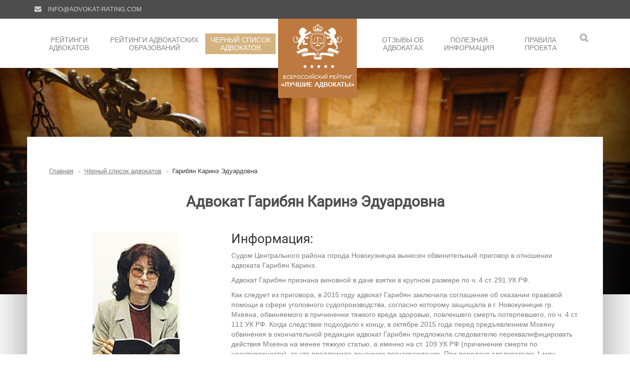

--- FILE ---
content_type: text/html; charset=UTF-8
request_url: https://advokat-rating.com/chyernyy-spisok-advokatov/garibyan-karine-eduardovna/
body_size: 10913
content:
<!DOCTYPE html>
<html dir="ltr" lang="ru" prefix="og: http://ogp.me/ns#">
<head>
<meta name="yandex-verification" content="a215f699f8eb27d6" />
<meta name="yandex-verification" content="60209ee4da2dff27" />
<meta http-equiv="X-UA-Compatible" content="IE=edge">
<meta name="viewport" content="width=device-width, user-scalable=no">
<meta name="format-detection" content="telephone=no">
<link rel="apple-touch-icon" sizes="57x57" href="/apple-icon-57x57.png">
<link rel="apple-touch-icon" sizes="60x60" href="/apple-icon-60x60.png">
<link rel="apple-touch-icon" sizes="72x72" href="/apple-icon-72x72.png">
<link rel="apple-touch-icon" sizes="76x76" href="/apple-icon-76x76.png">
<link rel="apple-touch-icon" sizes="114x114" href="/apple-icon-114x114.png">
<link rel="apple-touch-icon" sizes="120x120" href="/apple-icon-120x120.png">
<link rel="apple-touch-icon" sizes="144x144" href="/apple-icon-144x144.png">
<link rel="apple-touch-icon" sizes="152x152" href="/apple-icon-152x152.png">
<link rel="apple-touch-icon" sizes="180x180" href="/apple-icon-180x180.png">
<link rel="icon" type="image/png" sizes="192x192"  href="/android-icon-192x192.png">
<link rel="icon" type="image/png" sizes="32x32" href="/favicon-32x32.png">
<link rel="icon" type="image/png" sizes="96x96" href="/favicon-96x96.png">
<link rel="icon" type="image/png" sizes="16x16" href="/favicon-16x16.png">
<link rel="manifest" href="/manifest.json">
<meta name="msapplication-TileColor" content="#ffffff">
<meta name="msapplication-TileImage" content="/ms-icon-144x144.png">
<meta name="theme-color" content="#ffffff">
<title>Адвокат Гарибян Каринэ Эдуардовна отзывы</title>
<meta http-equiv="Content-Type" content="text/html; charset=UTF-8" />
<meta name="description" content="Гарибян Каринэ Эдуардовна, настоящие отзывы реальных людей об адвокате. Подборка публикаций СМИ об адвокате со ссылкой на источники. Контактная информация и текущий статус адвоката." />
<link rel="canonical" href="https://advokat-rating.com/chyernyy-spisok-advokatov/garibyan-karine-eduardovna/" />
<script data-skip-moving="true">(function(w, d, n) {var cl = "bx-core";var ht = d.documentElement;var htc = ht ? ht.className : undefined;if (htc === undefined || htc.indexOf(cl) !== -1){return;}var ua = n.userAgent;if (/(iPad;)|(iPhone;)/i.test(ua)){cl += " bx-ios";}else if (/Windows/i.test(ua)){cl += ' bx-win';}else if (/Macintosh/i.test(ua)){cl += " bx-mac";}else if (/Linux/i.test(ua) && !/Android/i.test(ua)){cl += " bx-linux";}else if (/Android/i.test(ua)){cl += " bx-android";}cl += (/(ipad|iphone|android|mobile|touch)/i.test(ua) ? " bx-touch" : " bx-no-touch");cl += w.devicePixelRatio && w.devicePixelRatio >= 2? " bx-retina": " bx-no-retina";if (/AppleWebKit/.test(ua)){cl += " bx-chrome";}else if (/Opera/.test(ua)){cl += " bx-opera";}else if (/Firefox/.test(ua)){cl += " bx-firefox";}ht.className = htc ? htc + " " + cl : cl;})(window, document, navigator);</script>


<link href="/bitrix/cache/css/s1/rtn/page_653e1126a792edfb78f047032e3a5aca/page_653e1126a792edfb78f047032e3a5aca_v1.css?1769614794727" type="text/css" rel="stylesheet"/>
<link href="/bitrix/cache/css/s1/rtn/template_2fedc98596419a512750782843db552e/template_2fedc98596419a512750782843db552e_v1.css?1769614794190956" type="text/css" rel="stylesheet" data-template-style="true"/>







</head><body id="rtn">
<link data-skip-moving="true" rel="stylesheet" href="/local/templates/rtn/css/mobil.css" media="screen">
<div class="topheader visible-lg visible-md">
    <div class="container">
        <div class="row">
            <div class="col-md-6 col-sm-6">
                <i class="fa fa-envelope" aria-hidden="true"></i> <a href="#">info@advokat-rating.com</a>

            </div>
            <div class="col-md-6 col-sm-6">
                            </div>
        </div>
    </div>
</div>
<div class="container headermenu">
    <div class="row">
        <div class="col-md-6 col-sm-6">
            <ul class="hedmenu lmenu">
            

	
	
					<li ><a id="clmenu" href="/reytingi-advokatov/" class="root-item">Рейтинги адвокатов</a>
				<ul>
		
	
	
	
	
		
							<li><a href="/reytingi-advokatov/">Общий рейтинг адвокатов</a></li>
			
		
	
	
	
	
		
							<li><a href="/reytingi-advokatov/reyting-po-ugolovnym-delam/">Рейтинг по уголовным делам</a></li>
			
		
	
	
	
	
		
							<li><a href="/reytingi-advokatov/reyting-po-grazhdanskim-delam/">Рейтинг&nbsp;по&nbsp;гражданским делам</a></li>
			
		
	
	
	
	
		
							<li><a href="/reytingi-advokatov/reyting-po-zashchite-biznesa/">Рейтинг по защите бизнеса</a></li>
			
		
	
	
	
	
		
							<li><a href="/reytingi-advokatov/reyting-po-arbitrazhnym-delam/">Рейтинг по арбитражным делам</a></li>
			
		
	
	
	
	
		
							<li><a href="/reytingi-advokatov/reyting-advokatov-v-espch/">Рейтинг адвокатов в ЕСПЧ</a></li>
			
		
	
	
	
	
		
							<li><a href="/reytingi-advokatov/reyting-po-ispolnitelnomu-proizvodstvu/">Рейтинг адвокатов по исполнительному производству </a></li>
			
		
	
	
	
	
		
							<li><a href="/reytingi-advokatov/reyting-po-delam-ob-administrativnykh-pravonarusheniyakh/">Рейтинг адвокатов по делам об административных правонарушениях</a></li>
			
		
	
	
	
	
		
							<li><a href="/reytingi-advokatov/reyting-po-korporativnomu-i-finansovomu-pravu/">Рейтинг адвокатов по корпоративному и финансовому праву</a></li>
			
		
	
	
	
	
		
							<li><a href="/reytingi-advokatov/reyting-po-antimonopolnomu-pravu-i-bankrotstvu/">Рейтинг адвокатов по антимонопольному праву и банкротству</a></li>
			
		
	
	
	
	
		
							<li><a href="/reytingi-advokatov/reyting-po-trudovomu-pravu/">Рейтинг адвокатов по трудовому праву</a></li>
			
		
	
	
	
	
		
							<li><a href="/reytingi-advokatov/reyting-po-intellektualnoy-sobstvennosti/">Рейтинг адвокатов по интеллектуальной собственности</a></li>
			
		
	
	
			</ul></li>	
	
					<li ><a  href="/reyting-advokatskikh-obrazovaniy/" class="root-item">Рейтинги адвокатских образований</a>
				<ul>
		
	
	
	
	
		
							<li><a href="/reyting-advokatskikh-obrazovaniy/">Общий рейтинг адвокатских образований</a></li>
			
		
	
	
	
	
		
							<li><a href="/reyting-advokatskikh-obrazovaniy/reyting-advokatskikh-kollegiy/">Рейтинг адвокатских коллегий</a></li>
			
		
	
	
	
	
		
							<li><a href="/reyting-advokatskikh-obrazovaniy/reyting-advokatskikh-byuro/">Рейтинг адвокатских бюро</a></li>
			
		
	
	
	
	
		
							<li><a href="/reyting-advokatskikh-obrazovaniy/reyting-advokatskikh-kabinetov/">Рейтинг адвокатских кабинетов</a></li>
			
		
	
	
			</ul></li>	
	
		
							<li class="active"><a href="/chyernyy-spisok-advokatov/" class="root-item-selected">Черный&nbsp;список адвокатов</a></li>
			
		
	
	


            </ul>
            <div class="mobilmenu visible-xs">
                <div class="col-xs-4 tac">
                    <a class="serchbtn" href="#"><i class="fa fa-search" aria-hidden="true"></i></a>
                </div>
                <div class="col-xs-4 tac">
                                    </div>
                <div class="col-xs-4 tac">
                    <i class="fa fa-bars mobmenu" aria-hidden="true"></i>
                </div>
            </div>
        </div>
        <div class="   centerblock">
            <div class="logoblock">
                <div class="tac">
                                                            <a href="/"><img class="img-responsive" src="/local/templates/rtn/img/logo_big.png" alt="Рейтинг адвоктов" width="100" heigh="72"></a>
                                    </div>
                <div class="smallstars">
                    <i class="fa fa-star" aria-hidden="true"></i>
                    <i class="fa fa-star" aria-hidden="true"></i>
                    <i class="fa fa-star" aria-hidden="true"></i>
                    <i class="fa fa-star" aria-hidden="true"></i>
                    <i class="fa fa-star" aria-hidden="true"></i>
                </div>
                <div class="logotext">
                    <div class="big">Всероссийский рейтинг</div>
                    <div class="small">&laquo;ЛУЧШИЕ АДВОКАТЫ&raquo;</div>
                </div>
            </div>
        </div>

        <div class="col-md-5 col-sm-offset-1 col-sm-5 ">
            <div class="mobilmenu visible-sm">
                <div class="col-xs-6 tac">
                    <a class="serchbtn" href="#"><i class="fa fa-search" aria-hidden="true"></i></a>
                </div>
                                <div class="col-xs-6 tac">
                    <i class="fa fa-bars mobmenu" aria-hidden="true"></i>
                </div>
            </div>
        <div class="tar">
            <ul class="hedmenu rblock">
                

	
	
		
							<li class=""><a href="/otzyvy-ob-advokatakh/" class="root-item">Отзывы об адвокатах</a></li>
			
		
	
	
	
	
					<li ><a  href="/publikatsii/" class="root-item">Полезная информация</a>
				<ul>
		
	
	
	
	
		
							<li><a href="/publikatsii/">Публикации</a></li>
			
		
	
	
	
	
		
							<li><a href="/poleznaya-informatsiya/">Информация</a></li>
			
		
	
	
			</ul></li>	
	
		
							<li class=""><a href="/pravila/" class="root-item">Правила проекта</a></li>
			
		
	
	


                <li><a class="serchbtn" href="#"><i class="fa fa-search" aria-hidden="true"></i></a></li>
            </ul>
        </div>
        </div>
    </div>
</div>
<div class="bgwall">
    <div class="container">
        <div class="row">
            <div class="col-md-10 col-md-offset-1">
                                </div>
            </div>
        </div>
    </div>
</div>

<div class="container content incpage">
    <div class="row">
        <div  class="col-md-12" >

    <ol class="breadcrumb">
        <div class="bx-breadcrumb">
			<div class="bx-breadcrumb-item" id="bx_breadcrumb_0" itemscope="" itemtype="http://data-vocabulary.org/Breadcrumb" itemref="bx_breadcrumb_1">
				
				<a href="/" title="Главная" itemprop="url">
					<span itemprop="title">Главная</span>
				</a>
			</div>
			<div class="bx-breadcrumb-item" id="bx_breadcrumb_1" itemscope="" itemtype="http://data-vocabulary.org/Breadcrumb" itemprop="child">
				<i class="fa fa-angle-right"></i>
				<a href="/chyernyy-spisok-advokatov/" title="Чёрный список адвокатов" itemprop="url">
					<span itemprop="title">Чёрный список адвокатов</span>
				</a>
			</div>
			<div class="bx-breadcrumb-item">
				<i class="fa fa-angle-right"></i>
				<span>Гарибян Каринэ Эдуардовна</span>
			</div><div style="clear:both"></div></div>    </ol>


        <h1 class="hdr main">Адвокат Гарибян Каринэ Эдуардовна</h1>
     <script data-skip-moving="true" src='https://www.google.com/recaptcha/api.js'></script>
<div class="card-detail bad-advokat">
<div class="row">
<div class="col-md-4 inform"> 
            <div class="image">
        		        			<div class="tac">
        			<img
        				class="img-responsive dib advokat_img"
        				src="/upload/iblock/4b4/Advokat_Garibyan_Karine_Eduardovna.jpg"
                        data-id="321"
                            				alt="Гарибян Каринэ Эдуардовна адвокат"
                            				title="Гарибян Каринэ Эдуардовна адвокат"
        				/>
        			</div>
        		            </div>

            <div class="informblock tac reg">
                                                        <p><noindex><a target="_blank" rel="nofollow" href="http://advokatymoscow.ru">Адвокатская палата г. Москвы</a></noindex></p>
                                    
                <p class="regnum"><b class="regnuminfo inf" data-toggle="tooltip" data-placement="top" title='Согласно ФЗ "Об адвокатской деятельности и адвокатуре в РФ", все профессиональные юристы, которым присвоен статус адвоката имеют свой индивидуальный реестровый номер.'>Реестровый номер</b> 77/3228</p>
                                
                                                                    

            </div>

            <div class="">
                            </div>


                    	
        	
        </div>
<div class="col-md-8 detail">
	<div class="biography">
	<h2 class="biography-title">Информация:</h2>
        <p>Судом Центрального района города Новокузнецка вынесен обвинительный приговор в отношении адвоката Гарибян Каринэ.</p>
<p>Адвокат Гарибян признана виновной в даче взятки в крупном размере по ч. 4 ст. 291 УК РФ.</p>
<p>Как следует из приговора, в 2015 году адвокат Гарибян заключила соглашение об оказании правовой помощи в сфере уголовного судопроизводства, согласно которому защищала в г. Новокузнецке гр. Мхеяна, обвиняемого в причинении тяжкого вреда здоровью, повлекшего смерть потерпевшего, по ч. 4 ст. 111 УК РФ. Когда следствие подходило к концу, в октябре 2015 года перед предъявлением Мхеяну обвинения в окончательной редакции адвокат Гарибян предложила следователю переквалифицировать действия Мхеяна на менее тяжкую статью, а именно на ст. 109 УК РФ (причинение смерти по неосторожности), за что предложила денежное вознаграждение. При передаче следователю 1 млн. рублей адвокат Гарибян была задержана. В ходе предварительного следствия Гарибян свою вину в даче взятки признала полностью, заявила ходатайство о рассмотрении уголовного дела судом в особом порядке.</p>
<p>Судом по результатам рассмотрения уголовного дела в особом порядке назначено адвокату Гарибян наказание в виде штрафа в размере 5 миллионов рублей. Приговор в апелляционном порядке не обжаловался и вступил в законную силу.</p>
<p>
 <noindex>
	Источник: <a target="blank" rel="nofollow" href="https://nk-tv.com/146591.html">nk-tv.com</a> от 19.02.2016</noindex>
</p>
<hr>
<p>
	 По данным правоохранителей, весной 2015 года адвокат&nbsp;Каринэ Гарибян&nbsp;в обмен на смягчение статьи в отношении её подзащитного предложила сотруднику Следственного комитета Кузбасса взятку в размере 1 млн рублей. Клиентом Гарибян выступал предприниматель из&nbsp;Кемерова&nbsp;Зограб Мхеян, который подозревался в причинении тяжкого вреда, повлекшего смерть&nbsp;по неосторожности: он выиграл тендер на реконструкцию детского сада, вскоре выяснилось, что бригада, нанятая им для проведения работ, ушла в запой и в ходе драки с одним из подчинённых Мхеян нанёс последнему летальные повреждения.
</p>
<p>
	 Адвокат предлагала следователю заменить статью на более лояльную — 109 («Причинение смерти по неосторожности») УК РФ. В октябре 2015 года против Гарибян было возбуждено уголовное дело. Свою вину она признала полностью, дело рассматривалось во внесудебном порядке.
</p>
<p>
	 Каринэ Гарибян — уважаемый и известный в московских кругах правозащитник. Среди её клиентов, в частности, числился основатель финансовой пирамиды «МММ»&nbsp;Сергей Мавроди, а также его младший братВячеслав Мавроди.
</p>
<p>
	 Напомним, годом ранее за мошенничество и фальсификацию показаний&nbsp;была осуждена адвокат Адвокатской палаты Москвы&nbsp;Анастасия Истомина. Её приговорили к тюремному заключению сроком на шесть лет.
</p>
<p>
	 В сентябре 2014 года за посредничество в рамках дачи&nbsp;взятки судье&nbsp;был задержан адвокат из Смоленска. Сумма взятки, которая была призвана смягчить наказание его клиента, составляла 500 тысяч рублей.
</p>            <noindex><p>Источник:
    <a target="blank" rel="nofollow" href="https://pasmi.ru/archive/133684/">pasmi.ru</a>
                от 11.11.2017            </p></noindex>
    	</div>
</div>
</div>
</div>


<div class="row"><div class="col-md-12">
<h3>Оставить отзыв</h3>
<form id="addrewew" class="" action="" method="post">
    <div class="form-group"><input class="form-control" placeholder="Имя заявителя:*" type="text" name="name" value=""></div>
    <div class="form-group"><input class="form-control" placeholder="Ваш E-mail:* (не публикуется)" type="text" name="email" value="" required="required"></div>
    <input id="adovid" class="form-control" type="hidden" name="advokat_id" value="">
    <div class="form-group"><textarea placeholder="Суть претензии к адвокату:*" class="form-control" name="text" rows="8" cols="80"></textarea></div>
    <div class="form-group">
        <div class="fs_check">
            <div class="fs_check_bl fs_check_bl_l">
                <input class="agree" type="checkbox" name="agree" value="yes">
            </div>
            <div class="fs_check_bl fs_check_bl_r">
                <p class="inform-agree">Я соглашаюсь на передачу персональных данных согласно <a target="_blank" href="/politika-konfidentsialnosti/">политике конфиденциальности</a> и <a target="_blank" href="/polzovatelskoe-soglashenie/">пользовательскому соглашению</a>.</p>
            </div>
        </div>
   </div>
    <div class="form-group"><input class="btn btn-default sbmt" placeholder="Имя заявителя:*" type="submit" name="sbmt" value="Отправить" disabled></div>
</form>

</div></div>
<hr>
<div class="row">
<div class="col-md-12">
    <div class="important-article">
<h3>Важная информация</h3>
<div class="article"><a rel="nofollow" target="_blank" href="http://lawyers.minjust.ru/Lawyers">Полный список всех адвокатов РФ</a></div>
		<div class="article" id="bx_3218110189_972"><a href="/publikatsii/skolko-stoit-advokat/">Сколько стоит адвокат?</a></div>

		<div class="article" id="bx_3218110189_353"><a href="/publikatsii/kak-pravilno-sotrudnichat-s-advokatom/">Как правильно сотрудничать с адвокатом?</a></div>

		<div class="article" id="bx_3218110189_80"><a href="/publikatsii/kuda-i-kak-pozhalovatsya-na-advokata/">Куда и как пожаловаться на адвоката?</a></div>

		<div class="article" id="bx_3218110189_7"><a href="/publikatsii/kak-vybrat-advokata/">Как выбрать адвоката?</a></div>

	<br /> 
</div>
<div class="important-article">
<h3>Публикации</h3>
		<div class="article" id="bx_651765591_4707"><a href="/publikatsii/kak-nayti-advokata-po-ugolovnym-delam/">Как найти адвоката по уголовным делам?</a></div>

		<div class="article" id="bx_651765591_4112"><a href="/publikatsii/plenum-verkhovnogo-suda-rf-12-dekabrya-2023-goda-prinyal-postanovlenie-o-sudebnoy-praktike-po-ugolov/">Пленум Верховного Суда РФ 12 декабря 2023 года принял постановление «О судебной практике по уголовным делам о длящихся и продолжаемых преступлениях» </a></div>

		<div class="article" id="bx_651765591_4080"><a href="/publikatsii/k-voprosu-o-vymogatelstve-vzyatki/">К вопросу о вымогательстве взятки</a></div>

		<div class="article" id="bx_651765591_4067"><a href="/publikatsii/k-voprosu-o-sootvetstvii-linii-zashchity-pozitsii-podzashchitnogo-posle-poslednego-slova/">К вопросу о соответствии линии защиты позиции подзащитного после последнего слова</a></div>

		<div class="article" id="bx_651765591_4035"><a href="/publikatsii/mozhet-li-advokat-byt-deputatom-gosduma-rf-postavila-tochku-v-dannom-voprose/">Может ли адвокат быть депутатом: Госдума РФ поставила точку в данном вопросе</a></div>

		<div class="article" id="bx_651765591_4019"><a href="/publikatsii/skolko-stoit-ugolovnyy-advokata-stoimost-uslug-advokatov-po-ugolovnym-delam-v-rossii/">Сколько стоит уголовный адвоката: стоимость услуг адвокатов по уголовным делам в России</a></div>

		<div class="article" id="bx_651765591_3921"><a href="/publikatsii/podvodnye-kamni-dosudebnykh-soglasheniy-o-sotrudnichestve/">«Подводные камни» досудебных соглашений о сотрудничестве</a></div>

		<div class="article" id="bx_651765591_3827"><a href="/publikatsii/intervyu-s-advokatom-aleksandrom-arutyunovym/">Интервью с адвокатом Александром Арутюновым</a></div>

		<div class="article" id="bx_651765591_3730"><a href="/publikatsii/kak-nayti-khoroshego-advokata/">Как найти хорошего адвоката?</a></div>

		<div class="article" id="bx_651765591_3699"><a href="/publikatsii/za-chto-sazhali-advokatov-v-2022-godu/">За что сажали адвокатов в 2022 году?</a></div>

		<div class="article" id="bx_651765591_3680"><a href="/publikatsii/verkhovnyy-sud-rf-ob-otsenke-dokazatelstv-po-delu-o-neobkhodimoy-oborone/">Верховный Суд РФ об оценке доказательств по делу о необходимой обороне</a></div>

		<div class="article" id="bx_651765591_3610"><a href="/publikatsii/borba-s-potrebitelskim-ekstremizmom-v-praktike-verkhovnogo-suda-rf-na-primere-konkretnogo-dela/">Борьба с «потребительским экстремизмом» в практике Верховного Суда РФ (на примере конкретного дела)</a></div>

		<div class="article" id="bx_651765591_3534"><a href="/publikatsii/osobennosti-izbraniya-i-obzhalovaniya-mery-presecheniya-v-vide-zaklyucheniya-pod-strazhu/">Особенности избрания и обжалования меры пресечения в виде заключения под стражу</a></div>

		<div class="article" id="bx_651765591_3532"><a href="/publikatsii/zakon-o-zaprete-propagandy-netraditsionnykh-otnosheniy-praktika-primeneniya/">Закон о запрете пропаганды нетрадиционных отношений – практика применения</a></div>

		<div class="article" id="bx_651765591_3499"><a href="/publikatsii/detektor-lzhi-poligraf-v-ugolovnom-protsesse/">Детектор лжи (полиграф) в уголовном процессе</a></div>

		<div class="article" id="bx_651765591_3464"><a href="/publikatsii/apellyatsionnoe-obzhalovanie-prigovorov-i-inykh-protsessualnykh-resheniy-po-ugolovnym-delam/">Апелляционное обжалование приговоров и иных процессуальных решений по уголовным делам</a></div>

		<div class="article" id="bx_651765591_3438"><a href="/publikatsii/verkhovnyy-sud-rf-dal-razyasneniya-po-voprosam-primeneniya-zakonodatelstva-o-neobkhodimoy-oborone/">Верховный Суд РФ дал разъяснения по вопросам применения законодательства о необходимой обороне</a></div>

		<div class="article" id="bx_651765591_3262"><a href="/publikatsii/besplatnaya-konsultatsiya-advokata/">Бесплатная консультация адвоката</a></div>

		<div class="article" id="bx_651765591_3221"><a href="/publikatsii/verkhovnyy-sud-rossiyskoy-federatsii-predlagaet-optimizirovat-ugolovnoe-sudoproizvodstvo/">Верховный Суд Российской Федерации предлагает оптимизировать уголовное судопроизводство</a></div>

		<div class="article" id="bx_651765591_3220"><a href="/publikatsii/verkhovnyy-sud-rf-ob-osobennostyakh-vozobnovleniya-proizvodstva-po-delu-vvidu-vnov-otkryvshikhsya-il/">Верховный Суд РФ об особенностях возобновления производства по делу ввиду вновь открывшихся или новых обстоятельств</a></div>

 
</div>
</div></div></div>
</div>
</div>

<div class="clear"></div>
<footer class="footer">
<div class="container">
<div class="row">
    <div class="col-md-2  ">
        <div class="tac">
        <img class="img-responsive dib" src="/local/templates/rtn/img/logo-footer.png" alt="рейтинг адвокатов - Лучшие адвокаты" width="105">
        </div>
    </div>
    <div class="col-md-10  ">
        <div class="row">
            <div class="col-md-6">

            </div>
            <div class="col-md-6 col-sm-12 mailblock">
                <div class="tar mb-1-5">
                    <span class="footerlink"><i class="fa fa-envelope" aria-hidden="true"></i> <a href="mailto:info@advokat-rating.com">info@advokat-rating.com</a></span>
                </div>
            </div>
        </div>
        <div class="row">
            <div class="col-md-4">
                <div class="footerdesc">
                    <div class="footertext">&nbsp;</div>
                                        <div class="footertext">2017 &ndash; 2026 &copy; Рейтинг «ЛУЧШИЕ&nbsp;АДВОКАТЫ» </div>
                </div>
            </div>
            <div class="col-md-8">
                <div class="tacsm">
                <div class="tar">
                <ul class="footer_menu">
                    
			<li><a href="/reytingi-advokatov/">Рейтинги адвокатов</a></li>
	
			<li><a href="/reyting-advokatskikh-obrazovaniy/">Рейтинги адвокатских образований</a></li>
	
			<li><a href="/pravila/">Правила проекта</a></li>
	
			<li><a href="/o-proekte/">О проекте</a></li>
	

                </ul>
                </div>
            </div>
            </div>
        </div>
    </div>
</div>
</div>
</footer>

<div class="searchfly">
<div class="tac">
<h2>Поиск по сайту</h2>
</div>
<div class="container">
<div class="col-md-12">
<div class="closefly"><i class="fa fa-times" aria-hidden="true"></i></div>


<form class="form-inline" action="https://advokat-rating.com/rezultaty-poiska/">
<div class="form-group col-sm-10">
<input class="form-control fild col-sm-12" type="text" name="q" value="" size="15" maxlength="50" placeholder="Что хотите найти" />
</div>
<input class='btn btn-default' name="s" type="submit" value="Поиск" />
</form></div>
</div>
</div>

<div class="mobymenu">
<div class="container">
<div class="col-md-12">
<div class="closefly mmclose"><i class="fa fa-times" aria-hidden="true"></i></div>

<ul class="mmenu">
    
			<li><a href="/reytingi-advokatov/">Рейтинги адвокатов</a></li>
	
			<li><a href="/reyting-advokatskikh-obrazovaniy/">Рейтинги адвокатских образований</a></li>
	
			<li><a href="/otzyvy-ob-advokatakh/">Отзывы об адвокатах</a></li>
	
			<li  class="active"><a href="/chyernyy-spisok-advokatov/">Черный&nbsp;список адвокатов</a></li>
	
			<li><a href="/pravila/">Правила проекта</a></li>
	
			<li><a href="/publikatsii/">Публикации</a></li>
	
			<li><a href="/poleznaya-informatsiya/">Полезная информация</a></li>
	

</ul>

</div>
</div>
</div>

<div class="modal fade bs-example-modal-lg" tabindex="-1" role="dialog" aria-labelledby="myLargeModalLabel" aria-hidden="true">

<div class="modal-dialog modal-lg">

<div class="modal-content">
<button type="button" class="close" data-dismiss="modal" aria-hidden="true">&times;</button>
<div class="tabs">
 <div id="auth" class="col-xs-6 tab active"><div class="tac ">Авторизация</div></div>
 <div id="reg" class="col-xs-6 tab disable"><div class="tac ">Регистрация</div></div>
</div>
<div class="clear"></div>
<div class="tabscontent">
 <div class="col-xs-12">
     <div class="tabconte active auth">

         <form class="form" action="/" method="post">
             <div class="form-group">
                 <input class="form-control" type="text" name="" value="" placeholder="Логин">
             </div>

             <div class="form-group">
                 <input class="form-control" type="password" name="" value="" placeholder="Пароль">
             </div>

             <div class="form-group">
                 <input class="btn btn-default" type="submit" name="" value="Войти">
             </div>
         </form>

     </div>
     <div class="tabconte disable reg">
         <form class="form" action="/" method="post">
             <div class="form-group">
                 <input class="form-control" type="text" name="" value="" placeholder="Логин">
             </div>
             <div class="form-group">
                 <input class="form-control" type="text" name="" value="" placeholder="E-mail">
             </div>
             <div class="form-group">
                 <input class="form-control" type="password" name="" value="" placeholder="Пароль">
             </div>
             <div class="form-group">
                 <input class="form-control" type="password" name="" value="" placeholder="Подтверждение пароля">
                 <!-- <span class="help-block">Пароль должен быть не менее 6 символов длиной.</span> -->
             </div>
             <div class="form-group">
                 <input class="btn btn-default" type="submit" name="" value="Зарегистрироваться">
             </div>
         </form>
     </div>
</div>
</div>
</div>
</div>
</div>



<!-- Yandex.Metrika counter -->  <noscript><div><img src="https://mc.yandex.ru/watch/62320318" style="position:absolute; left:-9999px;" alt="" /></div></noscript> <!-- /Yandex.Metrika counter -->
<script>if(!window.BX)window.BX={};if(!window.BX.message)window.BX.message=function(mess){if(typeof mess==='object'){for(let i in mess) {BX.message[i]=mess[i];} return true;}};</script>
<script>(window.BX||top.BX).message({"JS_CORE_LOADING":"Загрузка...","JS_CORE_NO_DATA":"- Нет данных -","JS_CORE_WINDOW_CLOSE":"Закрыть","JS_CORE_WINDOW_EXPAND":"Развернуть","JS_CORE_WINDOW_NARROW":"Свернуть в окно","JS_CORE_WINDOW_SAVE":"Сохранить","JS_CORE_WINDOW_CANCEL":"Отменить","JS_CORE_WINDOW_CONTINUE":"Продолжить","JS_CORE_H":"ч","JS_CORE_M":"м","JS_CORE_S":"с","JSADM_AI_HIDE_EXTRA":"Скрыть лишние","JSADM_AI_ALL_NOTIF":"Показать все","JSADM_AUTH_REQ":"Требуется авторизация!","JS_CORE_WINDOW_AUTH":"Войти","JS_CORE_IMAGE_FULL":"Полный размер"});</script><script src="/bitrix/js/main/core/core.min.js?1768647691242882"></script><script>BX.Runtime.registerExtension({"name":"main.core","namespace":"BX","loaded":true});</script>
<script>BX.setJSList(["\/bitrix\/js\/main\/core\/core_ajax.js","\/bitrix\/js\/main\/core\/core_promise.js","\/bitrix\/js\/main\/polyfill\/promise\/js\/promise.js","\/bitrix\/js\/main\/loadext\/loadext.js","\/bitrix\/js\/main\/loadext\/extension.js","\/bitrix\/js\/main\/polyfill\/promise\/js\/promise.js","\/bitrix\/js\/main\/polyfill\/find\/js\/find.js","\/bitrix\/js\/main\/polyfill\/includes\/js\/includes.js","\/bitrix\/js\/main\/polyfill\/matches\/js\/matches.js","\/bitrix\/js\/ui\/polyfill\/closest\/js\/closest.js","\/bitrix\/js\/main\/polyfill\/fill\/main.polyfill.fill.js","\/bitrix\/js\/main\/polyfill\/find\/js\/find.js","\/bitrix\/js\/main\/polyfill\/matches\/js\/matches.js","\/bitrix\/js\/main\/polyfill\/core\/dist\/polyfill.bundle.js","\/bitrix\/js\/main\/core\/core.js","\/bitrix\/js\/main\/polyfill\/intersectionobserver\/js\/intersectionobserver.js","\/bitrix\/js\/main\/lazyload\/dist\/lazyload.bundle.js","\/bitrix\/js\/main\/polyfill\/core\/dist\/polyfill.bundle.js","\/bitrix\/js\/main\/parambag\/dist\/parambag.bundle.js"]);
</script>
<script>(window.BX||top.BX).message({"LANGUAGE_ID":"ru","FORMAT_DATE":"DD.MM.YYYY","FORMAT_DATETIME":"DD.MM.YYYY HH:MI:SS","COOKIE_PREFIX":"BITRIX_SM","SERVER_TZ_OFFSET":"10800","UTF_MODE":"Y","SITE_ID":"s1","SITE_DIR":"\/","USER_ID":"","SERVER_TIME":1770045290,"USER_TZ_OFFSET":0,"USER_TZ_AUTO":"Y","bitrix_sessid":"24238384ab58ffb2d853406c5b4572f4"});</script><script>BX.setJSList(["\/local\/templates\/rtn\/js\/jquery-2.2.4.js","\/local\/templates\/rtn\/js\/bootstrap.min.js","\/local\/templates\/rtn\/js\/scripts.js","\/local\/templates\/rtn\/components\/bitrix\/menu\/top_menu_m\/script.js","\/local\/templates\/rtn\/components\/bitrix\/menu\/top_menu_right\/script.js"]);</script>
<script>BX.setCSSList(["\/local\/templates\/rtn\/components\/ra\/news.detail\/advokat_detail_bad\/style.css","\/local\/templates\/rtn\/components\/bitrix\/news.list\/articl_black_mini\/style.css","\/local\/assets\/css\/font-awesome-4.7.0\/css\/font-awesome.min.css","\/local\/assets\/fonts\/roboto\/roboto.css","\/local\/templates\/rtn\/css\/bootstrap.min.css","\/local\/templates\/rtn\/css\/sticky-footer-navbar.css","\/local\/templates\/rtn\/css\/carcass.css","\/local\/templates\/rtn\/components\/bitrix\/breadcrumb\/breadcrubs\/style.css","\/local\/templates\/rtn\/components\/bitrix\/menu\/topmenu-left\/style.css","\/local\/templates\/rtn\/template_styles.css"]);</script>


<script  src="/bitrix/cache/js/s1/rtn/template_89333426e68af9cd2d31f398287f4d3c/template_89333426e68af9cd2d31f398287f4d3c_v1.js?1769614794303863"></script>

<script>
$('#adovid').val($('.advokat_img').attr('data-id'));

$(document).on('submit', 'form#addrewew', function(e){
    e.preventDefault();
    var $that = $(this),
    formData = new FormData($that.get(0));
    $.ajax({
        type: 'POST',
        contentType: false,
        processData: false,
        url  : 'https://advokat-rating.com/local/ajax/add_rew_blacklist.php',
        data: formData,
        success: function(data){
            console.log(data)
            if(data == 1 ){
                $('#addrewew').after('<div class="redinfo bg-warning"><h4>Ваш отзыв отправлен на модерацию.</h4></div>');
                $('#addrewew').remove();
                // setTimeout(function(){
                    window.location.replace(window.location.pathname+"?add=ok");
                // },500)

            }

        }
    });
});
</script><script type="text/javascript" > (function(m,e,t,r,i,k,a){m[i]=m[i]||function(){(m[i].a=m[i].a||[]).push(arguments)}; m[i].l=1*new Date();k=e.createElement(t),a=e.getElementsByTagName(t)[0],k.async=1,k.src=r,a.parentNode.insertBefore(k,a)}) (window, document, "script", "https://mc.yandex.ru/metrika/tag.js", "ym"); ym(62320318, "init", { clickmap:true, trackLinks:true, accurateTrackBounce:true, webvisor:true }); </script></body></html>

--- FILE ---
content_type: text/css
request_url: https://advokat-rating.com/bitrix/cache/css/s1/rtn/page_653e1126a792edfb78f047032e3a5aca/page_653e1126a792edfb78f047032e3a5aca_v1.css?1769614794727
body_size: 153
content:


/* Start:/local/templates/rtn/components/ra/news.detail/advokat_detail_bad/style.css?1753881084155*/
div.news-detail
{
	word-wrap: break-word;
}
div.news-detail img.detail_picture
{
	float:left;
	margin:0 8px 6px 1px;
}
.news-date-time
{
	color:#486DAA;
}

/* End */


/* Start:/local/templates/rtn/components/bitrix/news.list/articl_black_mini/style.css?1753881084150*/
div.news-list
{
	word-wrap: break-word;
}
div.news-list img.preview_picture
{
	float:left;
	margin:0 4px 6px 0;
}
.news-date-time {
	color:#486DAA;
}

/* End */
/* /local/templates/rtn/components/ra/news.detail/advokat_detail_bad/style.css?1753881084155 */
/* /local/templates/rtn/components/bitrix/news.list/articl_black_mini/style.css?1753881084150 */


--- FILE ---
content_type: text/css
request_url: https://advokat-rating.com/local/templates/rtn/css/mobil.css
body_size: 1646
content:
@media (max-width: 1200px){
    .reveal-modal {
        margin-left: -42%;
    }
    .hedmenu li a {
        font-size: 12px;
            padding: 5px 8px;
    }

    .hedmenu li a .fa {
        font-size: 14px;
    }
    .hedmenu.rblock {
        margin-left: 20px;
    }
    .footer_menu li a {
        margin-left: 10px;
        margin-right: 10px;
    }
    .newsblocks .news_element.noimage .introtext {
        font-size: 12px;
    }
    .newsblocks .news_element.noimage .title {
        font-size: 16px;
    }
    .logoblock {
        /*margin-left: -56px;*/
    }
    #rtn ul.hedmenu.lmenu > li > a {
        width: 95px;
    }
    #rtn ul.hedmenu.lmenu li:nth-child(2) a {
        /*width: 115px;*/
    }
    #rtn ul.hedmenu.lmenu > li:nth-child(2) a {
        width: 175px;
    }
    #rtn ul.hedmenu.rblock li:nth-child(1) {
        margin-right: 20px;
    }
    #rtn ul.hedmenu.rblock li:nth-child(2) {
        margin-right: 20px;
    }

    #rtn ul.hedmenu.rblock li:nth-child(3) a {
        width: 120px;
    }
    .hedmenu.rblock li a {
        margin-right: 0px;
    }
    ul.hedmenu.lmenu li ul {
        margin-top: 32px;
    }
    ul.hedmenu.lmenu li > ul.visbl1 {
        margin-top: 32px;
    }
    #rtn ul.hedmenu.lmenu li > ul.visbl {
        width: 255px;
    }
    #rtn ul.hedmenu.lmenu li > ul.visbl1 {
    width: 255px;
    }
    #rtn ul.hedmenu.lmenu li > ul.visbl1 > li a {
        width: auto;
    }
    .card-detail .card-menu li .casename {
        font-size: 14px;
    }
    #rtn .hedmenu.lmenu > li:nth-child(3) a {
        width: 122px;
    }
    .blockcenter {
        width: 60%;
    }
    .hedmenu.rblock li:nth-child(1) a {
        width: 90px;
    }
    #rtn ul.hedmenu.rblock li:nth-child(1) {
        margin-right: 5px;
    }
    .hedmenu.rblock li:nth-child(2) a {
        width: 110px;
    }
    #rtn ul.hedmenu.rblock li:nth-child(2) {
        margin-right: 5px;
    }
    ul.hedmenu li > ul.visbl1 {
        margin-top: 32px;
    }
    #rtn ul.hedmenu.rblock ul li:nth-child(1) {
        margin: 0;
    }
    ul.hedmenu li > ul.visbl1 {
    margin-top: 30px;
    }

}

@media (min-width: 1025px){

}
@media (max-width: 1024px){
    ul.hedmenu.lmenu li ul {
        margin-top: 30px;
    }
    ul.hedmenu.lmenu li > ul.visbl1 {
        margin-top: 30px;
    }
}

@media (min-width: 992px){
    .blockcenter {
        width: 60%;
    }


}

@media (max-width: 991px) {
    .mailblock .tar {
        text-align: center;
        margin-top: 10px;
    }
    .reveal-modal {
        margin-left: -50%;
    }
    #rtn .content.incpage {
        margin-top: -275px;
    }
    .logoblock {

    }
    .card-detail .card-menu {
        margin-top: 50px;
    }
    .hedmenu {
        display: none;
    }
    .container.headermenu {
        height: 50px;
    }
    .logoblock {
        /*position: relative;*/
        /*width: 100%;*/
        /*margin: 0;*/
    }
    .logotext {
        font-size: 24px;
    }
    #rtn .navbar-toggle {
        display: block;
    }
    #rtn .content {
        margin-top: -110px;
    }
    .bgwall .blbox {
        padding: 20px;
        margin-top: 170px;
    }
    .foundblock .container {
        background-image: none;
    }
    .footer {
        height: auto;
        position: relative;
    }
    body {
        margin-bottom: 0;
    }
    .footerdesc {
        text-align: center;
    }
    .tacsm {
        text-align: center !important;
    }
    .tacsm .tar {
        text-align: center;
    }

    .rating_menu > ul {
        padding-left: 0px;
    }
    .rating_menu > ul li  ul li a {
        margin-bottom: 5px;
        margin-top: 5px;
        display: inline-block;
    }
    .rating_menu > ul li > ul {
        padding-left: 15px;
    }
    .signature {
        margin-top: -40px;
        margin-bottom: -10px;
    }
}

@media (max-width: 990px) {

}

@media (max-width: 800px)
{
    .blockcenter {
        width: 100%;
    }
    .mobymenu .closefly {
        right: 0px;
    }
    .mobymenu .closefly .fa {
        font-size: 22px;
    }
}

@media (max-width: 768px) {
    .mobymenu {
        padding-left: 0;
        padding-right: 0;
    }
}

@media (max-width: 767px) {
    .search-page .form-inline .search_input {
        width: 100%;
    }
    .reveal-modal {
        width: 100%;
        margin-left: 0;
        left: 0;
    }
    .reveal-modal h3 {
        font-size: 18px;
    }
    .signature {
        margin-top: -55px;
        margin-bottom: -20px;
    }

    .closefly .form-inline .form-group {
        width: 83%;
    }
    #rtn .centerblock {
        margin-top: 50px;
    }
    #rtn .centerblock {
        margin-top: 35px;
    }
    .logoblock {
        width: auto;
        padding: 0px 35px;
        margin-left: -103px;
    }
    .bgwall .blbox {
        margin-top: 210px;
    }
    #rtn .searchfly .form-group {
        padding-left: 0;
        margin-left: 0;
    }
    #rtn .content {
        margin-top: 0;
        padding: 15px;
    }
    .newsblocks .news_element {
        /*background-size: contain !important;*/
    }
    #rtn .newsblocks .news_element.news_big_element {
        padding-left: 15px;
        background: none !important;
    }
    .newsblocks .news_element {
        height: auto;
        min-height: 10px;
        margin-bottom: 0;
    }
    .bgwall .blbox p {
        font-size: 13px;
    }
    .bgwall .blbox {
        z-index: 2;
        position: relative;
        background: rgba(0, 0, 0, 0.85);
    }


    footer img {
        margin-bottom: 10px;
    }

    #rtn .content {
    -webkit-box-shadow: none;
    -moz-box-shadow:    none;
    box-shadow:         none;
    }

    .statblock {
        display: block;
    }

    .form-horizontal .form-group {
        margin-left: 0;
        margin-right: 0;
    }
    .minipopup {
        margin-left: -150px;
    }

    .bgwall {
        height: 230px;
        margin-top: 0;
    }
    .bgwall.mp {
        height: auto;
        /* height: 430px; */
        background-size: cover;
    }

    #rtn .content.incpage {
        margin-top: 0;
        /* margin-top: -230px;
        margin-bottom: 0;  */
    }

}

@media (max-width: 600px) {

    .tabs_block li a {
        border-bottom: 1px solid #ad6f3b;
    }

    #rtn .content ul.tabs_block li {
        display: block;
    }
    .statblock  {
        border: none;
    }
    .comment_count {
        float: none;
        /* width: 50%; */
        /* display: block; */
        float: left;
        /* min-width: 100px; */
    }
    .statblock .user-views {
        float: left;
        /* width: 50%; */
        /* display: block; */
        /* min-width: 100px; */
    }
    .sharelink {
        float: none;
        display: none;
    }
    .ya-share2 {
        width: 100%;
        float: right;
    }
}

@media (max-width: 560px) {

    .table.retinglisttbl td:nth-child(5n), .table.retinglisttbl th:nth-child(5n) {
        display: none;
    }
    .table.retinglisttbl.publictbl td:nth-child(5n), .table.retinglisttbl.publictbl th:nth-child(5n) {
        display: table-cell;

    }
    .table.retinglisttbl.publictbl td:nth-child(5n), .table.retinglisttbl.publictbl th:nth-child(5n), .table.retinglisttbl.publictbl td:nth-child(4n), .table.retinglisttbl.publictbl th:nth-child(4n) {
        display: none;
    }


    .mobymenu .closefly {
        /*right: -40px;*/
    }

     .g-recaptcha {
        transform:scale(0.72);
       -webkit-transform: scale(0.72);
       transform-origin:0 0;
       -webkit-transform-origin:0 0;
    }
}

@media (max-width: 485px){
    .reveal-modal h3 {
        font-size: 16px;
    }
    .table.retinglisttbl td:nth-child(6n), .table.retinglisttbl th:nth-child(6n) {
        display: none;
    }
    .blacklist td:nth-child(3n), .blacklist th:nth-child(3n) {
        display: none;
    }
    .blacklist.retinglisttbl td:nth-child(3n), .blacklist.retinglisttbl th:nth-child(3n) {
        display: table-cell;
    }

}

@media (max-width: 468px){
    #rtn .searchfly h2 {
        font-size: 20px;
    }

    .searchfly .closefly {
        right: 0;
    }

    #rtn .content {
        /*margin-top: 130px;*/
    }

    .bgwall .btn {
        font-size: 12px;
    }
}

@media (max-width: 425px){
    .table.retinglisttbl .stars {
        display: none;
    }
    .table.blacklist th:nth-child(4), .table.blacklist td:nth-child(4){
        display: none;

    }
    .signature {
        margin-bottom: -40px;
    }
    .content.incpage .main.hdr {
        font-size: 20px;
    }
    .content.incpage h2 {
        font-size: 18px;
    }
    .content.incpage h3 {
        font-size: 16px;
    }
}

@media (max-width: 370px){
    .table.retinglisttbl td:nth-child(2), .table.retinglisttbl th:nth-child(2)   {
        display: none;
    }
    .table.retinglisttbl.publictbl td:nth-child(2), .table.retinglisttbl.publictbl th:nth-child(2) {
        /* display: block; */
        display: table-cell;
    }
    .table.blacklist th:nth-child(3), .table.blacklist td:nth-child(3){
        display: none;

    }
    .table.blacklist th:nth-child(2), .table.blacklist td:nth-child(2){
        display: table-cell;

    }

}